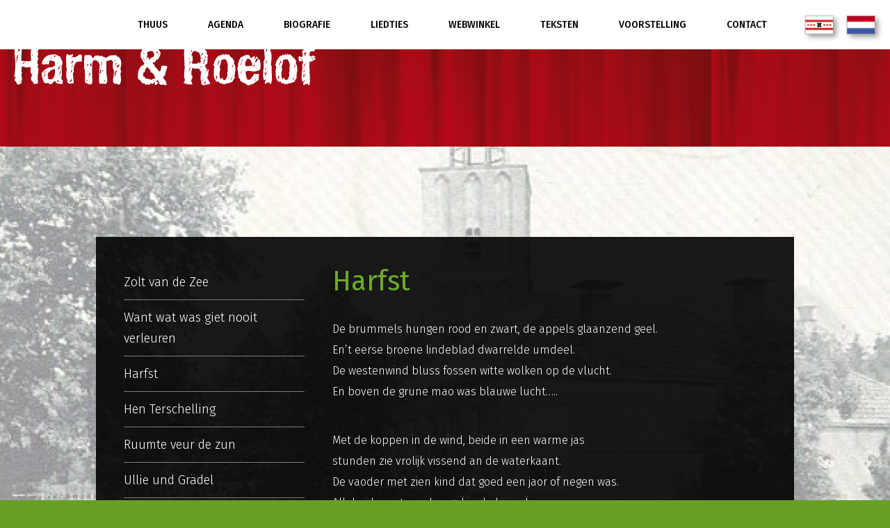

--- FILE ---
content_type: text/html; charset=UTF-8
request_url: https://www.harmenroelof.nl/dr/teksten/harfst
body_size: 4356
content:
    <!DOCTYPE html>
    <html lang="nl">
    <head>  
    
		<meta http-equiv="content-type" content="text/html;charset=utf-8" />
		<meta name="viewport" content="width=device-width, initial-scale=1, maximum-scale=1" />
		
		<!-- make other, no tel numers no link -->
		<meta name="format-detection" content="telephone=no">    
			  
		<link rel="stylesheet" href="/global.css" type="text/css" />


		<link rel="apple-touch-icon" sizes="144x144" href="/apple-touch-icon.png">
		<link rel="icon" type="image/png" sizes="32x32" href="/favicon-32x32.png">
		<link rel="icon" type="image/png" sizes="16x16" href="/favicon-16x16.png">
		<link rel="manifest" href="/site.webmanifest">
		<link rel="mask-icon" href="/safari-pinned-tab.svg" color="#66a027">
		<meta name="msapplication-TileColor" content="#c8e7a7">
		<meta name="theme-color" content="#ffffff">
		
		<title>Harfst - Harm en Roelof</title>
<meta name="description" content="" />
<meta name="keywords" content="" />
<meta name="robots" content="index, follow" />
<meta property="og:title" content="Harfst - Harm en Roelof" />
<meta property="og:url" content="http://www.harmenroelof.nl/dr/teksten/harfst" />
		
	</head>
	<body>

		<!--  / wrapper \ -->
		<div id="wrapper">

			<!--  / main container \ -->
			<div id="mainCntr">

				<!--  / header container \ -->
				<header id="headerCntr">

					<div class="logo">

						<a href="/"><img src="/images/logo.png" alt="Harm en Roelof uit Sleen"></a>

					</div>

					<!-- / menu box \ -->
					<nav class="menuBox" id="mainNav">
						<ul>
<li><a href="/dr">Thuus</a></li>
<li><a href="/dr/agenda">Agenda</a></li>
<li><a href="/dr/biografie">Biografie</a></li>
<li><a href="/dr/liedties">Liedties</a></li>
<li><a href="/dr/webwinkel">Webwinkel</a></li>
<li><a href="/dr/teksten">Teksten</a></li>
<li><a href="/dr/voorstelling">Voorstelling</a></li>
<li><a href="/dr/contact">Contact</a></li>
</ul>
					</nav>
					<!-- \ menu box / -->

					<a class="mobileMenu mobileNav" href="#mainNav"><span>menu</span></a>

					<div class="flagBox">

						<ul>
							<li><a href="/dr"><img src="/images/drenthe-flag.png" alt="In het Drents"></a></li>
							<li><a href="/nl"><img src="/images/nl-flag.png" alt="In het Nederlands"></a></li>
						</ul>

					</div>

				</header>
				<!--  \ header container / -->

				<!--  / content container \ -->
				
										<div id="contentCntr" class="sub">

							<!--  / banner container \ -->
							<section id="bannerCntr" class="sub">

							</section>
							<!--  \ banner container / -->

							<div class="centerSmall">

								<section id="textCntr">

									<div class="subNav">
									<ul>
<li><a href="/dr/teksten/zolt-van-de-zee">Zolt van de Zee</a></li>
<li><a href="/dr/teksten/want-wat-was-giet-nooit-verleuren">Want wat was giet nooit verleuren</a></li>
<li class="active"><a href="/dr/teksten/harfst">Harfst</a></li>
<li><a href="/dr/teksten/hen-terschelling">Hen Terschelling</a></li>
<li><a href="/dr/teksten/ruumte-veur-de-zun">Ruumte veur de zun</a></li>
<li><a href="/dr/teksten/ullie-und-grdel">Ullie und  Grädel</a></li>
<li><a href="/dr/teksten/trotseer-de-zee-">Trotseer de zee !</a></li>
<li><a href="/dr/teksten/mamme-wat-dt-pappe-raar-">Mamme, wat döt pappe raar !</a></li>
<li><a href="/dr/teksten/geurige-meid">Geurige meid</a></li>
<li><a href="/dr/teksten/mooie-preek">Mooie preek</a></li>
<li><a href="/dr/teksten/alles-giet-er-stil-um-deur">Alles giet er stil um deur</a></li>
<li><a href="/dr/teksten/thuiszorg">Thuiszorg</a></li>
<li><a href="/dr/teksten/tante-nettie">Tante Nettie</a></li>
<li><a href="/dr/teksten/de-snoek">De Snoek</a></li>
<li><a href="/dr/teksten/drok">Drok</a></li>
<li><a href="/dr/teksten/de-dikke-ries-polka">De dikke ries-polka</a></li>
<li><a href="/dr/teksten/jansie-zag-ies-proempies-hangen">Jansie zag ies proempies hangen</a></li>
<li><a href="/dr/teksten/majoor-veur-de-klas">Majoor veur de klas</a></li>
<li><a href="/dr/teksten/oh-gloria">Oh Gloria</a></li>
<li><a href="/dr/teksten/maonlicht-in-dien-ogen">Maonlicht in dien ogen</a></li>
<li><a href="/dr/teksten/kom-hier-bij-mij">Kom hier bij mij</a></li>
<li><a href="/dr/teksten/trektochtlied">Trektochtlied</a></li>
<li><a href="/dr/teksten/de-mooiste-meid-van-slien">De mooiste meid van Slien</a></li>
<li><a href="/dr/teksten/mottenkampsteeg">MOTTENKAMPSTEEG</a></li>
<li><a href="/dr/teksten/de-boerenblaoskapel">De (boeren)Blaoskapel</a></li>
<li><a href="/dr/teksten/vogelvrij">VOGELVRIJ</a></li>
<li><a href="/dr/teksten/domnee">Domnee</a></li>
<li><a href="/dr/teksten/blinde-peerde">Blinde peerde</a></li>
<li><a href="/dr/teksten/pelleboer-oet-1987">Pelleboer! (oet 1987)</a></li>
<li><a href="/dr/teksten/hiltje">Hiltje</a></li>
<li><a href="/dr/teksten/zommer">ZOMMER</a></li>
<li><a href="/dr/teksten/oet-fietsen">OET FIETSEN</a></li>
<li><a href="/dr/teksten/drst">DÖRST</a></li>
<li><a href="/dr/teksten/gelukkig-neijaor">Gelukkig neijaor</a></li>
<li><a href="/dr/teksten/rvelter-boeren">Örvelter boeren</a></li>
<li><a href="/dr/teksten/kind">Kind</a></li>
<li><a href="/dr/teksten/de-derby">De derby</a></li>
<li><a href="/dr/teksten/evelien">Evelien</a></li>
<li><a href="/dr/teksten/op-visite">Op visite</a></li>
<li><a href="/dr/teksten/henkie">Henkie</a></li>
<li><a href="/dr/teksten/bimbo">Bimbo</a></li>
<li><a href="/dr/teksten/de-zandmatrozen">De Zandmatrozen</a></li>
<li><a href="/dr/teksten/bij-de-brandweer">Bij de brandweer</a></li>
<li><a href="/dr/teksten/kapvergunning">Kapvergunning</a></li>
<li><a href="/dr/teksten/likstien">Likstien</a></li>
<li><a href="/dr/teksten/doar-in-de-verte-lig-mien-darp">Doar in de verte lig mien darp</a></li>
<li><a href="/dr/teksten/hen-de-gaanzemark">Hen de gaanzemark</a></li>
<li><a href="/dr/teksten/de-vlotte-dikke-dame">De Vlotte (dikke) dame</a></li>
<li><a href="/dr/teksten/romance">Romance</a></li>
<li><a href="/dr/teksten/zwienebienen-blues">Zwienebienen blues</a></li>
<li><a href="/dr/teksten/en-geel-was-de-braom">En geel was de braom</a></li>
<li><a href="/dr/teksten/op-de-bok">Op de bok</a></li>
<li><a href="/dr/teksten/dag-mevrouw-de-naam-is-maatjes">Dag mevrouw, de naam is Maatjes</a></li>
<li><a href="/dr/teksten/het-bruuloftslied">Het Bruuloftslied</a></li>
<li><a href="/dr/teksten/drents-wichtie">Drèents wichtie</a></li>
<li><a href="/dr/teksten/bij-de-stam-van-daol-lindeboom">Bij de stam van d’aol lindeboom</a></li>
<li><a href="/dr/teksten/aal-dahlias-bevreuren">Aal dahlias bevreuren</a></li>
<li><a href="/dr/teksten/de-fietser">De fietser</a></li>
<li><a href="/dr/teksten/dag-drents">Dag Drèents</a></li>
<li><a href="/dr/teksten/loebas">Loebas</a></li>
<li><a href="/dr/teksten/drents">Drèents</a></li>
</ul>

									</div>

									<div class="right">

									<h1>Harfst</h1>
<p>De brummels hungen rood en zwart, de appels glaanzend geel.<br />En&rsquo;t eerse broene lindeblad dwarrelde umdeel.<br />De westenwind bluss fossen witte wolken op de vlucht.<br />En boven de grune mao was blauwe lucht&hellip;..</p>
<p>Met de koppen in de wind, beide in een warme jas<br />stunden zie vrolijk vissend an de waterkaant.<br />De vaoder met zien kind dat goed een jaor of negen was.<br />Allebeide met een hengel in de haand.</p>
<p><em>En &rsquo;t reuk naor erpelrangen en barkenblad en&nbsp; brummels op heur stek. En naor de pinken achter heur bij&rsquo;t aole boerenhek..<br /></em></p>
<p>Het jongien en zien pap vungen aal gedurig vis.<br />En zie geneuten allebei daorvan.<br />Toen stopde er een auto. En de va dacht: Non is&rsquo;t mis.<br />&ldquo;Goeimiddag. Nou, en wil&rsquo;t wat ?&rdquo; zee de man.<br />&ldquo;En woar vissen joe mit ? Mit stoet ? of hest pieren an de hoak ?<br />Als ik hier zit den bieten ze zowat nooit. <br />Mor tou mor, bist er eempjes oet. Dat, ik kom hier oarig voak.<br />Ik heb hier al zoveul hoavermout verknooit!</p>
<p><em>En &rsquo;t reuk naor&hellip;&hellip;<br /></em></p>
<p>Oeze visser en zien zeun zaten zwiegend an de kaant.<br />En de aole man die pruut an ien stuk deur.<br />Van zien neie buurman Teun en zien schuurtien in de braand.<br />Van zien zwaoger en de ziekte van zien breur.<br />En het leven vuil nait mit, want ach ja, hie was allen<br />En zien kinder hadden&rsquo;t ok allemaol zo drok.<br />Het gung hum almaol boven de pet. En hie was ok hartpatient.<br />En hie haar&rsquo;t &rdquo; mit elk en aine an de stok.&rdquo;</p>
<p><em>En&rsquo;t reuk naor&hellip;.</em></p>
<p>Van een ongekende schoonheid was de liesterkrallenbos,<br />die zo riekbeladen boven&rsquo;t water hung.<br />En het opgewunden jongien, met op elke wang een blos<br />Umdat hie een mooie grote braosem vung.<br />&ldquo;Ach, wat he&rsquo;k nog an dit leven. Zie vergeten joe allemoal.<br />Wacht mar of&nbsp; to&rsquo;j net als ik, allennig bint.<br />En de vaoder dacht: Nog even, en dan gooi ik hum in&rsquo;t knaol.<br />Hie geneut zo van de harfst en van zien kind.</p>
<p><em>En &rsquo;t reuk naor erpelrangen en barkenblad en brummels op heur stek.<br /></em><em>En naor de pinken achter heur bij&rsquo;t aole boerenhek. ( 2x)</em></p>  

									</div>

								</section>

							</div>

							<section id="spotlightCntr"><div class="centerSmall"><div class="row-flex"><div class="block"><a href="/nl/biografie"><img src="/upload/harm-en-roelof.jpg" alt="highlight Harm en Roelof"><p>Biografie Harm en Roelof</p></a></div><div class="block"><a href="/nl/nieuws"><img src="/upload/cd-2017-harm-en-roelof-daor-stiet-je-fiets_1.jpg" alt="highlight Harm en Roelof"><p>Nieuwe CD Daor stiet je fiets</p></a></div><div class="block"><a href="/nl/webwinkel"><img src="/upload/harm-en-roelof_2.jpg" alt="highlight Harm en Roelof"><p>Webwinkel met iDeal</p></a></div><div class="block"><a href="/nl/teksten"><img src="/upload/harm-en-roelof.png" alt="highlight Harm en Roelof"><p>Bekijk nu bijna al onze teksten online</p></a></div></div></div></section>
						</div>
										
				<!--  \ content container / -->

				<!--  / footer container \ -->
				<footer id="footerCntr">

					<div class="centerSmall">

						<div class="top">

							<div class="col">

								<address>
									<span>HARM &amp; ROELOF</span>
									Menso Altingstraat 6 | 7841 CB Sleen<br />
E: <a href="mailto:info@harmenroelof.nl" target="_blank">info@harmenroelof.nl</a>
<br /><a href="/nl/privacy-beleid">Privacy beleid</a>
								</address>

								
								<!-- Begin MailChimp Signup Form -->

								<div id="mc_embed_signup">
								<form action="//theaterdedeel.us10.list-manage.com/subscribe/post?u=6bb9a5707a048b0a2ed3b686c&amp;id=5f16fcaca8" method="post" id="mc-embedded-subscribe-form" name="mc-embedded-subscribe-form" class="validate" target="_blank" novalidate>
									<div id="mc_embed_signup_scroll">
									<h5>INSCHRIJVEN NIEUWSBRIEF</h5>
								<div class="mc-field-group">
									<fieldset>
									<input type="email" value="" name="EMAIL" class="required email" id="mce-EMAIL" placeholder="Uw e-mail adres">

								   <!-- real people should not fill this in and expect good things - do not remove this or risk form bot signups-->
									<div style="position: absolute; left: -5000px;" aria-hidden="true"><input type="text" name="b_6bb9a5707a048b0a2ed3b686c_5f16fcaca8" tabindex="-1" value=""></div>
									<input type="submit" value="" name="subscribe" id="mc-embedded-subscribe" class="button1">
									</div>
									</div>
									</fieldset>
								</form>
								</div>

								<!--End mc_embed_signup-->

							

				
							</div>
							<div class="col">

								<ul>
<li>
<a href="/dr/agenda#36">Zaterdag 24 Januari<br /><span>Restaurant-Theater De Deel, Sleen</span></a>
</li>
<li>
<a href="/dr/agenda#38">Zondag 25 Januari<br /><span>Restaurant ’t Maotie, Gasselte</span></a>
</li>
<li>
<a href="/dr/agenda#37">Vrijdag 6 Februari<br /><span>Restaurant-Theater De Deel, Sleen</span></a>
</li>
</ul>
<a class="all" href="/dr/agenda">Alle agendapunten</a>
						
			
							</div>

						</div>

						<div class="bot">

							<p>&copy; 2026 <a href="/" >HARM &amp; ROELOF</a></p>
						</div>

					</div>

				</footer>
				<!--  \ footer container / -->

			</div>
			<!--  \ main container / -->

		</div>
		<!--  \ wrapper / -->
		
		<script type="text/javascript" src="/javascripts/jquery.js"></script>
	
		<!-- mmenu-->
		<script src="/javascripts/mmenu-light.js"></script>
		<link rel="stylesheet" href="/javascripts/mmenu-light.css" />
		<script>
			var menu = new MmenuLight(document.querySelector( '#mainNav' ), "(max-width: 979px)");
			var navigator = menu.navigation({});
			var drawer = menu.offcanvas({});
			//	Open the menu.
			document.querySelector( 'a[href="#mainNav"]' )
				.addEventListener( 'click', evnt => {
					evnt.preventDefault();
					drawer.open();
				});

		</script>
			
			
           
	</body>
	</html>


--- FILE ---
content_type: text/css
request_url: https://www.harmenroelof.nl/global.css
body_size: 3873
content:
/* Table of Content
==================================================
	#Font-Face
	#Site Styles
	#Media Queries */

/* #Font-Face
================================================== */
@import url('https://fonts.googleapis.com/css?family=Fira+Sans:300,300i,400,400i,500,500i,700,700i');

/* #Site Styles
================================================== */

/* ### general ### */
* { margin: 0px; padding: 0px;
	-webkit-box-sizing: border-box;
	-moz-box-sizing: border-box;
	box-sizing: border-box;
}
html, body { font-family: 'Fira Sans', sans-serif; font-size: 16px; color: #1a171b; font-weight: 300; }
input, select, textarea { font-family: 'Fira Sans', sans-serif; font-size: 16px; color: #1a171b; }
body { background: #66a027; }
img { border: 0px; display: block; }
ul, li { list-style: none; }
:focus { outline: none; }
p {font-size: 16px; line-height: 30px;}
a {color: #fff; text-decoration: underline;}
a:hover {text-decoration: underline;}
ul {padding-left: 20px;}
ul li {font-size: 18px; margin-bottom: 10px; list-style-type: disc; }
ol {padding-left: 22px;}
ol li {font-size: 18px; margin-bottom: 10px; list-style-type: decimal; }
h1 {font-size: 40px; margin-bottom: 20px; line-height:normal; }
h2 {font-size: 35px; margin-bottom: 20px; line-height:normal; }
h3 {font-size: 30px; margin-bottom: 15px; line-height:normal; }
h4 {font-size: 25px; margin-bottom: 10px; line-height:normal; }
h5 {font-size: 20px; margin-bottom: 10px;}
h6 {font-size: 15px; margin-bottom: 10px;}

/* ### global classes ### */

.clear { clear: both; visibility: hidden; line-height: 0; height: 0; }
.center { margin: 0 auto; max-width: 1600px; position: relative; padding: 0 10px; }
.centerSmall { margin: 0 auto; max-width: 1024px; position: relative;  padding: 0 10px; }
.row-flex {
	flex-wrap: wrap;
	align-items: stretch;
	display: flex;
	flex-direction: row;
	justify-content: flex-start;
}

/* mmenu */
.mm-spn.mm-spn--light{background: #fff!important; color: #1a171b!important; }
.mm-spn a.active{color:#6caa28!important;}


/** form **/
.grecaptcha-badge{z-index:100;}
address{ font-style:normal;}
.formContainer{ padding-bottom:30px; overflow:hidden; width:100%;}
label { display:block; width:225px; float:left; clear:both;}
.field, .textArea, .buttonHolder, .fieldHolder { display:block; float:left; margin-bottom:25px; width:400px; }
.field, .fieldShort, .textArea, .selectbox { border:1px solid #000; background:#eee; padding:6px; }
.buttonHolder{ text-align:right;}
.textArea { height:175px;}
.button { padding:10px 35px; border:none; font-weight:normal; font-size:16px; background:#6caa28;}
.button:hover {border:none; } 
						
.error { padding:10px; margin:25px 0 !important; border:1px solid #F00; color:#F00; clear:both; background:#fff;}
.error li{ list-style-type:none;}
.succes { padding:10px; margin:25px 0 !important;  border:1px solid #0A9216; color:#0A9216; clear:both; background:#fff;}

/** products **/
.prods{ padding-left: 0;}
.prods li{list-style-type:none; float: left; width: calc(50% - 25px); margin-right:25px; margin-bottom:35px; display:block;}
.prods .title { font-size:24px; color: #6caa28;display:block; color: #6caa28;}
.prods .title a {color: #6caa28; text-decoration:none;}
.prods .info { height:120px; display:block; overflow:hidden;}
.prods .more { height:50px; line-height:50px; display:block; overflow:hidden;}
.prods .img { height:260px; display:block;}
.prods .img img{ height:250px; max-height:250px; width:auto; }
.prods .price { font-weight:bold; height:50px; display:block;}
.prods .inCard{display:block; }
.inCard a{ display:block; width:100%; padding:10px 10px 10px 30px; background: #6caa28 url("/images/inCard.png") no-repeat 10px center; }
.inCard a:hover{ text-decoration:none; background-color:#5c961c; }
.backLink{display:block; width:100%; padding:10px; margin-bottom: 10px;}
.orderSum{ padding: 10px; border:1px solid #fff;}
.prodImg{max-width:250px; height:auto;}

/** order **/
.cardTable{ border:0px solid #6caa28; width:100%; background-color:#fff; }
.cardTable td{ padding:10px 5px; color: #1a171b;}
.cardTable td a{color: #1a171b; text-decoration:none;}
.cardTable .head td{ background-color:#6caa28; line-height:30px;}
.cardTable .total td{ background-color:#6caa28; padding-top:30px;}
.cardTable .delete a{ font-size:12px;}
.cardTable .deleteSmall {display:none;}
.cardOrderButton { text-align:center; padding:30px; }
.cardOrderButton a { display:block; width:220px; height:40px; line-height:40px; background:#6caa28 url(images/arrow.png) no-repeat 10px center; color:#fff; font-size: 14px; text-transform: uppercase; text-decoration:none; text-align:left; padding-left:40px; margin:0 auto; border:1px solid #6caa28; }
.cardOrderButton a:hover{ color:#fff; background-color:#6caa28; border:1px solid #6caa28; }
.cardOrderButton .shopOn{ background-color:#fff; background-image:url(images/arrow2.png); color:#1a171b; border:1px solid #1a171b; float:left;}
.cardOrderButton .shopOn:hover{ background-color:#fff; border:1px solid #1a171b; color:#1a171b;}
.noAccount{ text-align:center; padding:10px; background:#ed1c24; }
.noAccount a{ color:#fff;}
.light{ background:#eee; padding:5px; margin-bottom:10px;}
.smallTxt{ font-size:10px;}
.center{ text-align:center; }
.addressFloat{ float:left; width:300px;}

/** disco list **/
.discoList{padding-left: 0;}
.discoList li{list-style-type:none;  }
.discoList h2{}
.discoList .imgtxt{ display:block; }
.discoList .img{display:block; float: left; width:calc(25% - 10px); padding-right:10px; }
.discoList .content{display:block; float: left; width:75%; }
.discoList .discoClear{clear:both; display:block; height:25px;}

/** schedule **/		
.scheduleList{padding-left: 0;}
.scheduleList li{display:block; clear:both; list-style-type:none; border-top: 1px solid #7e7b7a; line-height:50px;}
.scheduleList .date{display:block; float: left; width:25%; }
.scheduleList .title{display:block; float: left; width:50%;}
.scheduleList .start{display:block; float: left; width:25%;}
.scheduleList .contentText{ float:none; display:block;}
.scheduleList .contentText p{margin-bottom: 20px !important;}
.scheduleList .start span{ display:none; }


/* ### wrapper ### */
#wrapper { position: relative; display: block; width: 100%; min-height: 100%; overflow-x: hidden; }

/* ### main container ### */
#mainCntr { width: 100%; }

	/* ### header container ### */
	#headerCntr { position: relative; width: 100%; background-color: #fff; }
	#headerCntr .logo { position: absolute; top: 65px; left: 20px; z-index: 10; }
	#headerCntr .logo img { max-width: 100%; }

		/* ### menu box ### */
		.menuBox { padding: 25px 0; text-align: center; }
		.menuBox ul {list-style: none;}
		.menuBox li { display: inline-block; padding: 0 25px; font-weight: 500; font-size: 14px; margin-bottom: 0; }
		.menuBox li a { color: #000; text-transform: uppercase; padding: 2px 7px; display: block; text-decoration: none; }
		.menuBox li a:hover, .menuBox li.active a { background-color: #66a027; }



		.mobileMenu {display: none;cursor:pointer;z-index:15;float:left;display:none;width:40px;height:40px;position:relative;transition:.2s;overflow:hidden}
		.mobileMenu span{display:block;height:4px;text-indent:-9999px;border-radius:5px;background:#000;position:absolute;top:50%;right:20%;left:20%;transition:.2s}
		.mobileMenu span:before,.mobileMenu span:after{display:block;width:100%;height:4px;content:'';border-radius:5px;background-color:#000;transition-duration:0.2s,.2s;position:absolute;left:0}
		.mobileMenu span:before{top:-7px;transition-property:top,transform}
		.mobileMenu span:after{bottom:-7px;transition-property:bottom,transform}
		.mm-opened .mobileMenu span{background:none}
		.mm-opened .mobileMenu.active span:before,.mm-opened .header__menu-toggle.active span:after{transition-delay:0s,.2s}
		.mm-opened .mobileMenu span:before{top:0;transform:rotate(45deg)}
		.mm-opened .mobileMenu span:after{bottom:0;transform:rotate(-45deg)}

		/* ### flag box ### */
		.flagBox {position: absolute; top: 20px; right: 10px;}
		.flagBox ul {list-style: none;  padding-left: 0px;}
		.flagBox li {float: left; margin-left: 5px; list-style-type: none; }
		.flagBox li:hover img {opacity: 0.8;}



	/* ### content container ### */
	#contentCntr { width: 100%; background: #cccac9 url(../images/bg3.jpg) repeat-x center top; }

		/* ### banner container ### */
		#bannerCntr { width: 100%; position: relative; }
		#bannerCntr .banner {width: 100%;}
		#bannerCntr a .banner {width: 100%;}
		#bannerCntr .text { float: right; width: 50%; padding: 90px 0 0 130px; }
		#bannerCntr .text h1 {font-size: 80px; color: #1a171b; text-align: center; display: inline-block; margin-bottom: 50px; }
		#bannerCntr .text a {display: inline-block; width: 301px; height: 53px; background: url(../images/button.png) no-repeat; text-indent: -9999px;}
		#bannerCntr a .ticket {position: absolute; bottom: -50px; right: 0;}

        #bannerCntr.sub { height: 140px; background: url(../images/bg1.png) repeat-x; }


		/* ### spotlight container ### */
		#spotlightCntr { width: 100%; padding: 65px 0; background-size: cover; }
		#spotlightCntr .row-flex { margin-right: -35px; margin-bottom: -35px; }
		#spotlightCntr .block { margin-right: 35px; width: calc(25% - 35px); margin-bottom: 35px; padding: 15px; background-color: #fff; text-align: center; }
		#spotlightCntr .block img {width: 100%; margin-bottom: 15px; }
		#spotlightCntr .block a {font-size: 20px; text-decoration: none; color: #1a171b; font-weight: 500; }
#contentCntr.sub #spotlightCntr {background: none;}

		/* ### text container ### */
		#textCntr { background: rgba(0,0,0,0.9); padding: 40px; margin-top: 130px; overflow: hidden; color: #fff; font-size: 16px; line-height: 30px;}
		#textCntr h1 {font-weight: normal; margin-bottom: 30px; color: #6caa28; line-height:normal; }
		#textCntr h2 {font-weight: normal; margin-bottom: 15px; color: #6caa28; line-height:normal; font-size: 30px;}
		#textCntr h3 {font-weight: normal; margin-bottom: 5px; color: #6caa28; line-height:normal; font-size: 20px;}
		#textCntr p {margin-bottom: 40px; text-align: justify; }
		#textCntr .photo {float: right; width: 500px; padding: 25px; background: #fff; text-align: center; margin: 0 0 50px 50px; }
		#textCntr .photo img {width: 100%;}
		#textCntr .photo strong {font-size: 40px; color: #9b9896; margin: 40px 0; font-weight: normal; display: block;}
		#textCntr img{max-width:100%; height:auto;}
		#textCntr .right {float: right; width: calc(100% - 300px)}
		

		.subNav {float: left; width: 260px;}
		.subNav ul {padding-left: 0; }
		.subNav li {margin-bottom: 0; padding: 10px 0; border-bottom: 1px solid #7e7b7a; list-style-type:none; }
		.subNav li a {color: #fff; text-decoration:none !important;}
		.subNav li a:hover {text-decoration: none;}
		.subNav li ul {margin-left: 20px; border-left: 1px solid #7e7b7a; margin-top: 15px; }
		.subNav li ul li {padding-left: 40px; border-bottom: 0; padding-top: 10px; padding-bottom: 10px; }
		.subNav li ul li a {color: #878483; }
		.subNav li ul li:hover, .subNav li ul li.active { background: url(../images/hover.png) no-repeat 10px center;}
		.subNav li ul li:hover a, .subNav li ul li.active a {color: #fff;}

	/* ### footer container ### */
	#footerCntr { overflow: hidden; width: 100%; padding: 80px 0 10px; }
	#footerCntr .top {overflow: hidden; padding-bottom: 50px;}
	#footerCntr .col { float: left; width: 50%; }
	#footerCntr address { color: #fff; line-height: 30px; font-size: 15px; font-style: normal; min-height: 200px; }
	#footerCntr address a {color: #fff; text-decoration: none;}
	#footerCntr address a:hover {text-decoration: underline;}
	#footerCntr address span {text-transform: uppercase; display: block; margin-bottom: 10px; font-size: 20px; }
	#footerCntr h5 {display: block; color: #fff; font-size: 18px; text-transform: uppercase; margin-bottom: 15px;}
	#footerCntr fieldset { border: none; padding-bottom:35px; }
	#footerCntr input[type="email"] {float: left; width: 260px; height: 50px; background: #c9c6c0; padding: 0 10px; line-height: 50px; border: none; font-size: 16px; }
	#footerCntr input[type="submit"] {float: left; width: 35px; height: 35px; background: url(../images/icon.png) no-repeat; background-size: 100%; border: none; cursor: pointer; margin: 7px 0 0 15px;}
	#footerCntr .col ul {list-style: none; margin-bottom: 20px; padding-left: 0px;}
	#footerCntr .col li { padding: 15px 0; border-bottom: 2px solid #130b1a; font-size: 20px; line-height: 30px;  list-style-type: none; margin-bottom: 0; }
	#footerCntr .col li a {color: #130b19; display: block; text-decoration: none; }
	#footerCntr .col li a span {color: #fff; padding-right: 25px; background: url(../images/arrow.png) no-repeat right; }
	#footerCntr .col li a:hover { color: #fff;}
	#footerCntr .all {float: right; color: #130b19; font-size: 18px; text-decoration: none;}
	#footerCntr .all:hover {text-decoration: underline;}
	#footerCntr .bot {overflow: hidden; padding: 20px 0; text-align: center; position: relative; }
	#footerCntr .bot a{text-decoration:none !important;}
	#footerCntr .bot p {text-align: center; font-size: 22px; }
	#footerCntr .bot ul {position: absolute; top: 10px; right: 0;  padding-left: 0px;}
	#footerCntr .bot li {float: left; margin-left: 20px;  list-style-type: none; margin-bottom: 0;}



/* #Media Queries
================================================== */

@media only screen and (max-width: 1599px) {

	.menuBox li {padding: 0 20px;}
	#bannerCntr .ticket {width: 150px; }

}


@media only screen and (max-width: 1199px) {
	.menuBox {text-align: left;}
	.menuBox li {padding-right: 10px; padding-left: 0;}
	#bannerCntr .text h1 {font-size: 60px;}
	#bannerCntr .text {padding-left: 50px;}
	
	label { display:block; float:none; padding:10px;}
	.field, .textArea, .buttonHolder, .fieldHolder { display:block; float:none;}	
	.field, .textArea {width:75%;}
	.buttonHolder{ text-align:left;}
	
	
}


@media only screen and (max-width: 979px) {
	#headerCntr {height: 70px;}
	.menuBox { display: none; }
	.menuBox li{padding: 5px 0!important;}
	.mm-spn li:before{display:none!important;}
	.mobileMenu { display: block; margin-top: 13px; margin-left: 10px; }
	.flagBox {top: 17px;}
	#bannerCntr .text h1 {font-size: 48px;}
	#spotlightCntr .block {width: calc(50% - 35px);}

	#textCntr .photo {width: 300px;}
	#textCntr .photo strong {font-size: 30px; margin: 20px 0;}
	

	#headerCntr .logo img { width: 300px;}
	#bannerCntr.sub {height: 80px;}
	
	.prods .title{ font-size:18px;}
	
	.scheduleList .date{ float:none; width:100%; font-weight:bold; }
	.scheduleList .title, .scheduleList .start{ float:none; display:inline; }
	.scheduleList .start span{ display:inline; }
}

@media only screen and (max-width: 767px) {

	#bannerCntr .text {width: 100%; text-align: center; padding-left: 20px; padding-right: 20px; }
	#footerCntr .col {width: 100%;}
	#footerCntr {padding: 20px 0;}
	#footerCntr address {min-height: auto; padding-bottom: 50px;}
	#footerCntr .bot p {text-align: left; font-size: 20px;}

	#textCntr { margin-top: 50px; padding: 20px; }
	#textCntr .photo {float: none; width: 100%; margin-left: 0;}
	#textCntr{font-size:14px; line-height: 25px;}
	#textCntr h1 {margin-bottom: 20px; font-size: 30px; }
	#textCntr h2 { font-size: 24px;}
	#textCntr h3 {font-size: 18px;}	

	.subNav {width: 100%; margin-bottom: 50px;}
	#textCntr .right {width: 100%;}

	#bannerCntr .ticket {bottom: -70px;}

	#headerCntr .logo {top: 68px; left: 10px;}
	#headerCntr .logo img { width: 200px;}

	#bannerCntr.sub {height: 60px;}
	
	label{ text-align:center; width:90%; margin:0 auto;}
	.field, .fieldShort, .textArea, .buttonHolder, .fieldHolder, .button{ width:90%; margin:0 auto;}
	.button, .fieldShort{ width:100% !important; }
	.fieldHolder{ text-align:center;}
	
	/* make table cell a block, so 100% width */
	/*table tr td{ display:block; }	*/	
	
	.prods .title{ font-size:22px;}
	.prods li{float: none; width: 100%; margin-left:0;}
	.cardOrderButton a{ width:100%; float:none; margin-bottom:25px;}
	.discoList .img, .discoList .content{ float:none; width:100%; padding:0 0 15px 0; }	
}

@media only screen and (max-width: 479px) {
	#bannerCntr .text a {width: 260px; background-size: 100%;}
	#bannerCntr .ticket {width: 100px; }
	#spotlightCntr .block {width: calc(100% - 35px);}
	#footerCntr input[type="text"] {width: 225px;}
	#footerCntr .col li {padding: 10px 0; font-size: 15px; line-height: 20px;}
	#footerCntr .bot li img {width: 30px;}
	#footerCntr .bot p {font-size: 15px;}
	#footerCntr .top {padding-bottom: 20px;}
	#footerCntr .bot ul {top: 20px;}
	#footerCntr .all {font-size: 15px;}
	#headerCntr .logo img { width: 150px;}
	
	.scheduleList .start, .scheduleList .title{ display:block; width:100%; }
	.scheduleList .start{ font-style:italic;}
	.scheduleList .start span{ display:none; }

	.prodImg{width:100%; height:auto;}
}
